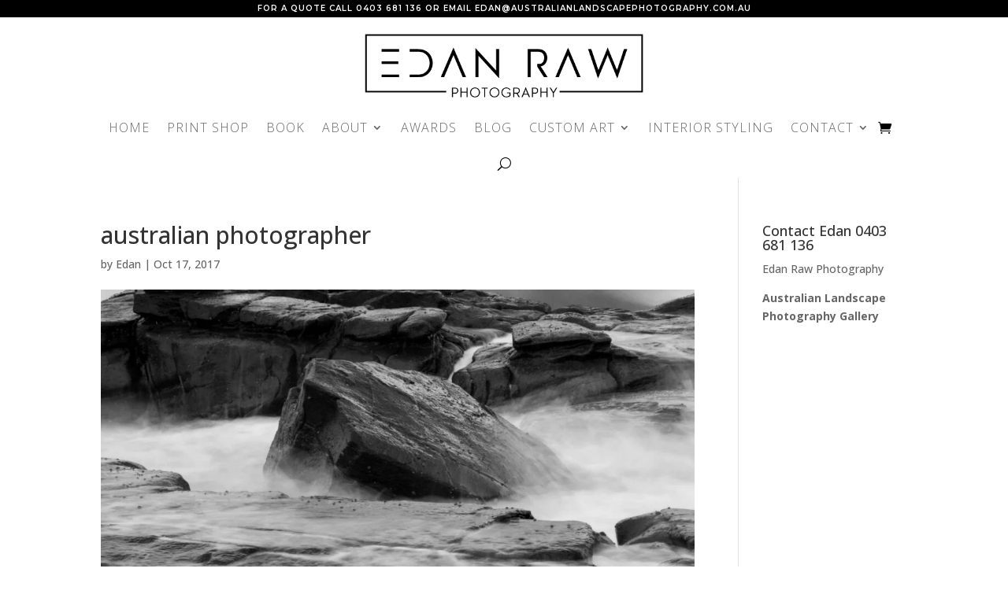

--- FILE ---
content_type: text/css
request_url: https://australianlandscapephotography.com.au/wp-content/et-cache/global/et-divi-customizer-global.min.css?ver=1767753720
body_size: 1840
content:
.woocommerce #respond input#submit,.woocommerce-page #respond input#submit,.woocommerce #content input.button,.woocommerce-page #content input.button,.woocommerce-message,.woocommerce-error,.woocommerce-info{background:#9e9e9e!important}#et_search_icon:hover,.mobile_menu_bar:before,.mobile_menu_bar:after,.et_toggle_slide_menu:after,.et-social-icon a:hover,.et_pb_sum,.et_pb_pricing li a,.et_pb_pricing_table_button,.et_overlay:before,.entry-summary p.price ins,.woocommerce div.product span.price,.woocommerce-page div.product span.price,.woocommerce #content div.product span.price,.woocommerce-page #content div.product span.price,.woocommerce div.product p.price,.woocommerce-page div.product p.price,.woocommerce #content div.product p.price,.woocommerce-page #content div.product p.price,.et_pb_member_social_links a:hover,.woocommerce .star-rating span:before,.woocommerce-page .star-rating span:before,.et_pb_widget li a:hover,.et_pb_filterable_portfolio .et_pb_portfolio_filters li a.active,.et_pb_filterable_portfolio .et_pb_portofolio_pagination ul li a.active,.et_pb_gallery .et_pb_gallery_pagination ul li a.active,.wp-pagenavi span.current,.wp-pagenavi a:hover,.nav-single a,.tagged_as a,.posted_in a{color:#9e9e9e}.et_pb_contact_submit,.et_password_protected_form .et_submit_button,.et_pb_bg_layout_light .et_pb_newsletter_button,.comment-reply-link,.form-submit .et_pb_button,.et_pb_bg_layout_light .et_pb_promo_button,.et_pb_bg_layout_light .et_pb_more_button,.woocommerce a.button.alt,.woocommerce-page a.button.alt,.woocommerce button.button.alt,.woocommerce button.button.alt.disabled,.woocommerce-page button.button.alt,.woocommerce-page button.button.alt.disabled,.woocommerce input.button.alt,.woocommerce-page input.button.alt,.woocommerce #respond input#submit.alt,.woocommerce-page #respond input#submit.alt,.woocommerce #content input.button.alt,.woocommerce-page #content input.button.alt,.woocommerce a.button,.woocommerce-page a.button,.woocommerce button.button,.woocommerce-page button.button,.woocommerce input.button,.woocommerce-page input.button,.et_pb_contact p input[type="checkbox"]:checked+label i:before,.et_pb_bg_layout_light.et_pb_module.et_pb_button{color:#9e9e9e}.footer-widget h4{color:#9e9e9e}.et-search-form,.nav li ul,.et_mobile_menu,.footer-widget li:before,.et_pb_pricing li:before,blockquote{border-color:#9e9e9e}.et_pb_counter_amount,.et_pb_featured_table .et_pb_pricing_heading,.et_quote_content,.et_link_content,.et_audio_content,.et_pb_post_slider.et_pb_bg_layout_dark,.et_slide_in_menu_container,.et_pb_contact p input[type="radio"]:checked+label i:before{background-color:#9e9e9e}a{color:#9e9e9e}.et_secondary_nav_enabled #page-container #top-header{background-color:#9e9e9e!important}#et-secondary-nav li ul{background-color:#9e9e9e}#main-footer .footer-widget h4,#main-footer .widget_block h1,#main-footer .widget_block h2,#main-footer .widget_block h3,#main-footer .widget_block h4,#main-footer .widget_block h5,#main-footer .widget_block h6{color:#9e9e9e}.footer-widget li:before{border-color:#9e9e9e}@media only screen and (min-width:981px){.et_fixed_nav #page-container .et-fixed-header#top-header{background-color:#9e9e9e!important}.et_fixed_nav #page-container .et-fixed-header#top-header #et-secondary-nav li ul{background-color:#9e9e9e}}@media only screen and (min-width:1350px){.et_pb_row{padding:27px 0}.et_pb_section{padding:54px 0}.single.et_pb_pagebuilder_layout.et_full_width_page .et_post_meta_wrapper{padding-top:81px}.et_pb_fullwidth_section{padding:0}}.filter-menu .et_pb_menu__menu li{border-width:0px!important;border-color:#000000;font-family:'Montserrat',Helvetica,Arial,Lucida,sans-serif!important;background-color:#FFFFFF}.filter-menu .et_pb_menu__menu li a{text-transform:uppercase!important;color:black!important;font-size:13px!important}.filter-menu .et_pb_menu__menu li:hover{background-color:white!important}.filter-menu .et_pb_menu__menu li:after{background:none repeat scroll 0 0 transparent;content:""!important;bottom:0;display:block;height:1px!important;left:50%;position:absolute;background:black;transition:width 0.4s ease 0s,left 0.4s ease 0s;width:0}.filter-menu .et_pb_menu__menu li:hover:after{width:100%!important;left:0}.filter-menu .et_pb_menu__menu li.active-fl:after{background:none repeat scroll 0 0 transparent;content:""!important;bottom:0;display:block;height:1px!important;left:50%;position:absolute;background:black;transition:width 0.4s ease 0s,left 0.4s ease 0s;width:100%!important;left:0}.archive .hide{display:none}.woocommerce-variation-price bdi,.reset_variations{color:black;font-family:Montserrat}.woocommerce-product-gallery__trigger{display:none}.dfc-Vertical ul.products li.product a img{height:630px;image-rendering:auto;image-rendering:crisp-edges;image-rendering:pixelated}@media only screen and (max-width:600px){.et-db #et-boc .et-l .et_pb_shop ul.products.columns-1 li.product,.et-db #et-boc .et-l .et_pb_shop ul.products.columns-2 li.product,.et-db #et-boc .et-l .et_pb_shop ul.products.columns-3 li.product,.et-db #et-boc .et-l .et_pb_shop ul.products.columns-4 li.product,.et-db #et-boc .et-l .et_pb_shop ul.products.columns-5 li.product,.et-db #et-boc .et-l .et_pb_shop ul.products.columns-6 li.product{width:100%!important}.et_pb_menu__wrap{padding-top:15px}.filter-menu	.et_pb_menu__wrap{padding-top:0px}.et-pb-arrow-prev::before{font-size:25px!important}.et-pb-arrow-next::before{font-size:25px!important}.et_pb_slider .et_pb_slide{background-size:500px!important}.et-pb-controllers{display:none}body .wpcf7 input[type="text"],body .wpcf7 input[type="email"]{width:97%!important;float:left;padding:20px;margin-right:10px;margin-bottom:20px;border:1px solid black;letter-spacing:3px}}.filter-menu .et_mobile_nav_menu{display:none!important}.filter-menu .et_pb_menu__menu{display:block!important}@media (min-device-width:320px) and (max-device-width:540px){.fl-all{margin-left:20%!important}.fl-aerialp{margin-left:20%!important}.fl-fav{margin-right:20%!important}.fl-blackandwhite{margin-right:20%!important}body .wpcf7 input[type="text"],body .wpcf7 input[type="email"]{width:97%!important;float:left;padding:20px;margin-right:10px;margin-bottom:20px;border:1px solid black;letter-spacing:3px}}#wcpay-payment-request-button-separator{visibility:hidden!important}#wc-stripe-payment-request-button-separator{display:none!important}.woocommerce-cart .td-btn-warning{background-color:white!important;border-color:black!important}.td-btn-warning:hover{background-color:black!important;border-color:black!important}.woocommerce-cart .td-btn-warning:focus{background-color:white!important;border-color:black!important}.woocommerce-checkout .td-btn-warning{background-color:black!important;border-color:black!important}.woocommerce-checkout .td-btn-warning:focus{background-color:black!important}.woocommerce-checkout .td-btn-warning:hover{padding:6px 20px!important}.woocommerce-checkout .td-btn-warning:after{display:none}::-webkit-input-placeholder{color:#000!important;opacity:1}:-moz-placeholder{color:#000!important;opacity:1}::-moz-placeholder{color:#000!important;opacity:1}:-ms-input-placeholder{color:#000!important;opacity:1}body .wpcf7 input[type="text"],body .wpcf7 input[type="email"]{width:48%;float:left;padding:20px;margin-right:10px;margin-bottom:20px;border:1px solid black;letter-spacing:3px}body .wpcf7 textarea,.codedropz-upload-wrapper .codedropz-upload-handler{width:97%!important;padding:20px;letter-spacing:3px;border:1px solid black}.wpcf7-form br{display:none}body .wpcf7 input[type="submit"]{padding:10px 20px;background:none!important;float:right;margin-right:20px}.pa-fullscreen-menu .et_pb_menu__wrap .et_pb_menu__menu{display:none!important}.pa-fullscreen-menu .et_pb_menu__wrap .et_mobile_nav_menu{display:block!important;align-items:center!important}.pa-fullscreen-menu .opened #mobile_menu2{width:100vw!important;position:fixed!important;top:0em!important;left:0vw!important;height:100vh!important;display:flex!important;justify-content:center!important;flex-direction:column!important;opacity:1!important;visibility:visible!important;transition:visibility 0.3s,opacity 0.3s ease-in-out;padding:0!important}.pa-fullscreen-menu .closed #mobile_menu2{background-color:#fff!important;text-align:center!important;width:100vw!important;position:fixed!important;left:100vw!important;top:0em!important;height:100vh!important;display:flex!important;justify-content:center!important;align-items:center!important;flex-direction:column!important;transition:visibility 0.3s,opacity 0.3s,left 1s,ease-in-out;opacity:0!important;visibility:hidden!important}.pa-fullscreen-menu #mobile_menu2 li{list-style:none!important;text-align:center!important;width:100%}.pa-fullscreen-menu .et_pb_menu__wrap span.mobile_menu_bar{z-index:999999!important}.pa-fullscreen-menu .et_pb_menu__wrap .opened .mobile_menu_bar:before{content:"\4d"!important}.pa-fullscreen-menu .opened .mobile_menu_bar{position:fixed!important;top:20px;right:30px}.pa-fullscreen-menu .et_mobile_menu{border-top:none}.pa-fullscreen-menu .et_mobile_menu .menu-item-has-children>a{background-color:transparent}.et_mobile_menu li a:hover{background-color:transparent;opacity:1}.pa-fullscreen-menu .et_mobile_menu li a{border-bottom:none}

--- FILE ---
content_type: text/css
request_url: https://australianlandscapephotography.com.au/wp-content/et-cache/1462/et-core-unified-cpt-tb-13959-tb-13993-deferred-1462.min.css?ver=1767993179
body_size: -82
content:
.et_pb_section_3_tb_header.et_pb_section{padding-top:0px;padding-bottom:0px}.et_pb_row_3_tb_header.et_pb_row{padding-top:1px!important;padding-bottom:0px!important;padding-top:1px;padding-bottom:0px}